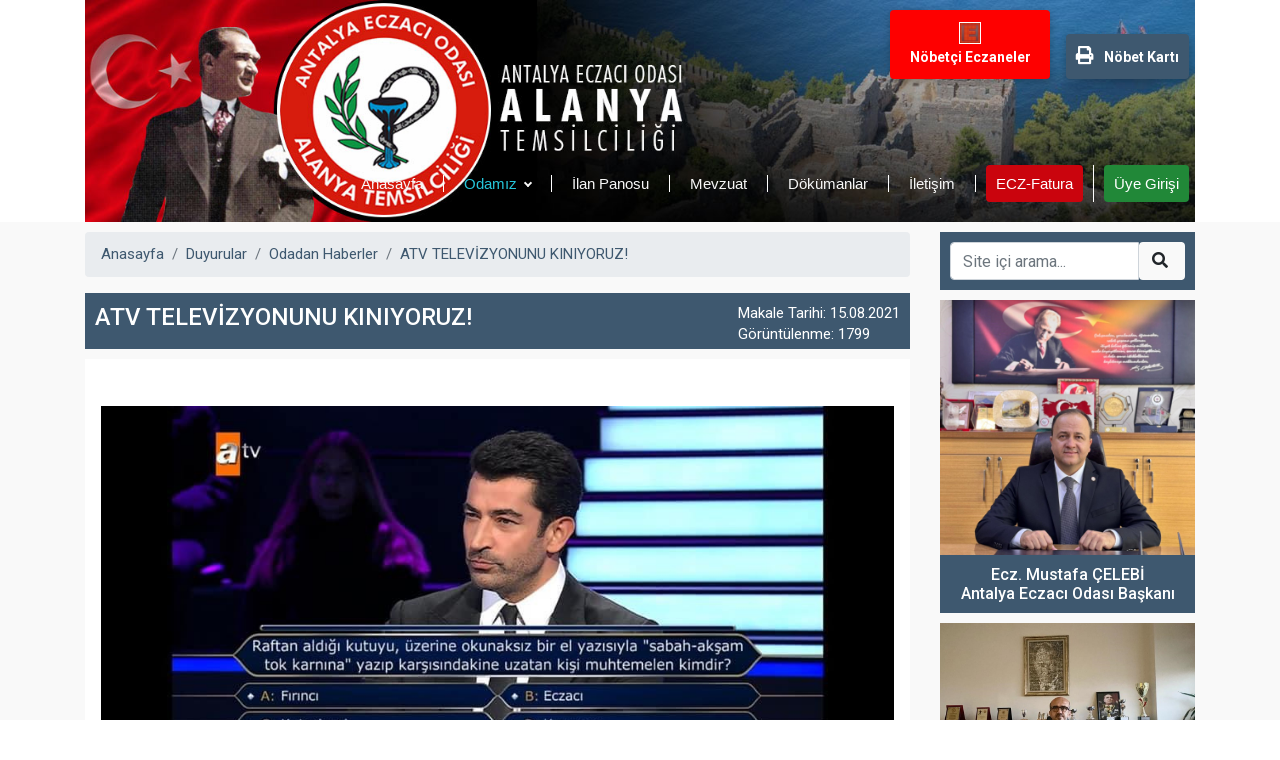

--- FILE ---
content_type: text/html; charset=utf-8
request_url: https://www.alanyaeo.org.tr/tr/m/odadan-haberler/atv-televizyonunu-kiniyoruz.html
body_size: 10488
content:

<!doctype html>
<html lang="tr" class="no-js">
<head>
    <meta charset="UTF-8">
    <meta name="viewport" content="width=device-width, initial-scale=1">
    

            <title>ATV TELEVİZYONUNU KINIYORUZ! |  Odadan Haberler |  Antalya Eczacı Odası Alanya Temsilciliği</title>

    <link rel="canonical" href="https://www.alanyaeo.org.tr/tr/m/odadan-haberler/atv-televizyonunu-kiniyoruz.html" />
    <meta property="og:url" content="https://www.alanyaeo.org.tr/tr/m/odadan-haberler/atv-televizyonunu-kiniyoruz.html" />
    <meta property="og:type" content="website" />
    <meta property="og:title" content="ATV TELEVİZYONUNU KINIYORUZ!" />
    <meta property="og:description" content="   

   
 
Pozitif ilim sahibi olan ve en kıymetli varlığa hizmet için ant içen kutsal bir mesleği hor görecek kadar acizliğe bürünmüş, bilgiye değil cehalete bel bağlamış yarışma programı yaratma kimliğinin arkasına saklanmış kişiliklere ..." />
    <meta property="og:image" content="https://www.antalyaeo.org.tr/Resim/MakaleKategori/8.png" />
    <meta property="og:image:width" content="541" />
    <meta property="og:image:height" content="541" />

    <meta name="google-site-verification" content="TEmxiRwvpBFOa_JBPS7-GWehExg80FIzCyO3vcJH4uU" />
    
    <meta http-equiv="Content-Security-Policy" content="upgrade-insecure-requests">


    <meta http-equiv="refresh" content="900">
    <link rel="stylesheet" href="https://www.alanyaeo.org.tr/Content/Tema/AlanyaEO/src/reset.css"> <!-- Reset CSS -->
    <link rel="stylesheet" href="https://www.alanyaeo.org.tr/Content/Tema/AlanyaEO/src/modules/bootstrap/dist/css/bootstrap.min.css"> <!-- Bootstrap CSS -->
    <link rel="stylesheet" href="https://www.alanyaeo.org.tr/Content/Tema/AlanyaEO/src/modules/fontawesome/css/all.min.css"> <!-- Font Awesome CSS -->
    <link rel="stylesheet" href="https://www.alanyaeo.org.tr/Content/Tema/AlanyaEO/src/style.css">
    <link rel="stylesheet" href="https://www.alanyaeo.org.tr/Content/Tema/AlanyaEO/src/custom.css?v=639046773692993114">
    <link rel="stylesheet" href="https://www.alanyaeo.org.tr/Content/Tema/AlanyaEO/src/navik.menu.css"> <!-- Navik navigation CSS -->
    <link rel="stylesheet" href="https://www.alanyaeo.org.tr/Content/Tema/AlanyaEO/src/fontawesome/css/all.css"> <!-- Navik navigation CSS -->
    <link rel="stylesheet" href="https://code.jquery.com/ui/1.11.4/themes/smoothness/jquery-ui.css"> <!-- Navik navigation CSS -->
    <!-- BEGIN GLOBAL MANDATORY STYLES -->
    <link rel="stylesheet" type="text/css" href="https://www.alanyaeo.org.tr/Content/Tema/AlanyaEO/assets/css/MegaNavbar.css" />
    <link rel="stylesheet" type="text/css" href="https://www.alanyaeo.org.tr/Content/Tema/AlanyaEO/assets/css/skins/navbar-inverse.css" title="inverse">
    <link rel="stylesheet" type="text/css" href="https://www.alanyaeo.org.tr/Content/Tema/AlanyaEO/assets/css/animation/animation.css" title="inverse">
    <link href="https://fonts.googleapis.com/css?family=Roboto:400,500,700,900&display=swap&subset=latin-ext" rel="stylesheet">
    <!-- Owl Stylesheets -->
    <link rel="stylesheet" href="https://www.alanyaeo.org.tr/Content/Tema/AlanyaEO/src/owl/dist/assets/owl.carousel.min.css">
    <link rel="stylesheet" href="https://www.alanyaeo.org.tr/Content/Tema/AlanyaEO/src/owl/dist/assets/owl.theme.default.min.css">
    <script src="https://www.alanyaeo.org.tr/Content/Tema/AlanyaEO/src/jquery-3.3.1.min.js"></script> <!-- jQuery -->
    
    <script src="https://cdnjs.cloudflare.com/ajax/libs/popper.js/1.12.9/umd/popper.min.js" integrity="sha384-ApNbgh9B+Y1QKtv3Rn7W3mgPxhU9K/ScQsAP7hUibX39j7fakFPskvXusvfa0b4Q" crossorigin="anonymous"></script>
    <script src="https://maxcdn.bootstrapcdn.com/bootstrap/4.0.0/js/bootstrap.min.js" integrity="sha384-JZR6Spejh4U02d8jOt6vLEHfe/JQGiRRSQQxSfFWpi1MquVdAyjUar5+76PVCmYl" crossorigin="anonymous"></script>
    <script src="https://code.jquery.com/ui/1.11.4/jquery-ui.js"></script>
    <link rel="stylesheet" href="https://code.jquery.com/ui/1.11.4/themes/smoothness/jquery-ui.css">
    <script src="https://www.alanyaeo.org.tr/Content/Tema/AlanyaEO/src/navik.menu.js"></script> <!-- Navik navigation jQuery -->
    <script src="https://www.alanyaeo.org.tr/Content/Tema/AlanyaEO/src/custom.js"></script> <!-- Custom jQuery -->
    <script src="https://www.alanyaeo.org.tr/Content/Tema/AlanyaEO/src/jquery.cookie.js"></script>
    <script src="https://www.alanyaeo.org.tr/Content/Tema/AlanyaEO/src/owl/dist/owl.carousel.js"></script>
    <link rel="apple-touch-icon" sizes="57x57" href="https://www.alanyaeo.org.tr/Content/Tema/AlanyaEO/favicon/apple-icon-57x57.png">
    <link rel="apple-touch-icon" sizes="60x60" href="https://www.alanyaeo.org.tr/Content/Tema/AlanyaEO/favicon/apple-icon-60x60.png">
    <link rel="apple-touch-icon" sizes="72x72" href="https://www.alanyaeo.org.tr/Content/Tema/AlanyaEO/favicon/apple-icon-72x72.png">
    <link rel="apple-touch-icon" sizes="76x76" href="https://www.alanyaeo.org.tr/Content/Tema/AlanyaEO/favicon/apple-icon-76x76.png">
    <link rel="apple-touch-icon" sizes="114x114" href="https://www.alanyaeo.org.tr/Content/Tema/AlanyaEO/favicon/apple-icon-114x114.png">
    <link rel="apple-touch-icon" sizes="120x120" href="https://www.alanyaeo.org.tr/Content/Tema/AlanyaEO/favicon/apple-icon-120x120.png">
    <link rel="apple-touch-icon" sizes="144x144" href="https://www.alanyaeo.org.tr/Content/Tema/AlanyaEO/favicon/apple-icon-144x144.png">
    <link rel="apple-touch-icon" sizes="152x152" href="https://www.alanyaeo.org.tr/Content/Tema/AlanyaEO/favicon/apple-icon-152x152.png">
    <link rel="apple-touch-icon" sizes="180x180" href="https://www.alanyaeo.org.tr/Content/Tema/AlanyaEO/favicon/apple-icon-180x180.png">
    <link rel="icon" type="image/png" sizes="192x192" href="https://www.alanyaeo.org.tr/Content/Tema/AlanyaEO/favicon/android-icon-192x192.png">
    <link rel="icon" type="image/png" sizes="32x32" href="https://www.alanyaeo.org.tr/Content/Tema/AlanyaEO/favicon/favicon-32x32.png">
    <link rel="icon" type="image/png" sizes="96x96" href="https://www.alanyaeo.org.tr/Content/Tema/AlanyaEO/favicon/favicon-96x96.png">
    <link rel="icon" type="image/png" sizes="16x16" href="https://www.alanyaeo.org.tr/Content/Tema/AlanyaEO/favicon/favicon-16x16.png">
    <link rel="manifest" href="https://www.alanyaeo.org.tr/Content/Tema/AlanyaEO/favicon/manifest.json">
    <meta name="msapplication-TileColor" content="#ffffff">
    <meta name="msapplication-TileImage" content="https://www.alanyaeo.org.tr/Content/Tema/AlanyaEO/favicon/ms-icon-144x144.png">
    <meta name="theme-color" content="#ffffff">
    <script src="https://cdn.jsdelivr.net/npm/sweetalert2@9"></script>
    <script>
        $(document).ready(function () {

            $(".owl-carousel").owlCarousel({
                items: 1,
                autoplayTimeout: 3000,
                autoplay: true,
                loop: true,
                animateOut: 'fadeOut',
                dots: false
            });

            $(".owl-carousel-2").owlCarousel({
                items: 1,
                autoplayTimeout: 3000,
                autoplay: true,
                loop: true,
                animateOut: 'fadeOut',
                dots: false
            });

            if ($("#mobilDrop").length) {
                document.getElementById("mobilDrop").onchange = function () {
                    if (this.selectedIndex !== 0) {
                        window.location.href = this.value;
                    }
                };
            }

            $('#bolgeId').on('change', function () {
                $.ajax({
                    type: 'post',
                    url: '/tr/eczane/getir',
                    data: { bolgeId: $(this).val() },
                    success: function (data) {
                        $("#eczaneId").empty();
                        $.each(data.data, function (index, item) {
                            console.log(index + "+" + item);
                            $("#eczaneId").append($('<option></option>').attr("value", item.EczaneID).text(item.EczaneAdi));
                        });
                    }
                });
            });

            $('#bolgeIdmobil').on('change', function () {
                $.ajax({
                    type: 'post',
                    url: '/tr/eczane/getir',
                    data: { bolgeId: $(this).val() },
                    success: function (data) {
                        $("#eczaneIdmobil").empty();
                        $.each(data.data, function (index, item) {
                            console.log(index + "+" + item);
                            $("#eczaneIdmobil").append($('<option></option>').attr("value", item.EczaneID).text(item.EczaneAdi));
                        });
                    }
                });
            });

            $("#kucukTarihmobil").datepicker();
            $("#buyukTarihmobil").datepicker();

            $('#sorgulamobil').on('click', function () {
                if ($("#kucukTarihmobil").val().length < 8) {
                    swal({ title: 'Eksik Bilgi!', text: 'İlk tarihi girmediniz', type: 'error', confirmButtonText: 'Kapat' });
                    return false;
                }
                if ($("#buyukTarihmobil").val().length < 8) {
                    swal({ title: 'Eksik Bilgi!', text: 'İkinci tarihi girmediniz', type: 'error', confirmButtonText: 'Kapat' });
                    return false;
                }
                if ($("#eczaneIdmobil").val() > 1) {
                    $("#sorgulamamobil").submit();

                }
                else {
                    swal({ title: 'Eksik Bilgi!', text: 'Eczane seçmediniz', type: 'error', confirmButtonText: 'Kapat' });
                    return false;
                }

            });

            $("#kucukTarih").datepicker();
            $("#buyukTarih").datepicker();

            $('#sorgula').on('click', function () {
                if ($("#kucukTarih").val().length < 8) {
                    Swal.fire({ title: 'Eksik Bilgi!', text: 'İlk tarihi girmediniz', type: 'error', confirmButtonText: 'Kapat' });
                    return false;
                }
                if ($("#buyukTarih").val().length < 8) {
                    Swal.fire({ title: 'Eksik Bilgi!', text: 'İkinci tarihi girmediniz', type: 'error', confirmButtonText: 'Kapat' });
                    return false;
                }
                if ($("#eczaneId").val() > 1) {
                    $("#sorgulama").submit();

                }
                else {
                    Swal.fire({ title: 'Eksik Bilgi!', text: 'Eczane seçmediniz', type: 'error', confirmButtonText: 'Kapat' });
                    return false;
                }

            });
            $.datepicker.regional['tr'] = {
                closeText: 'kapat',
                prevText: '<geri',
                nextText: 'ileri>',
                currentText: 'bugün',
                monthNames: ['Ocak', 'Şubat', 'Mart', 'Nisan', 'Mayıs', 'Haziran',
                    'Temmuz', 'Ağustos', 'Eylül', 'Ekim', 'Kasım', 'Aralık'],
                monthNamesShort: ['Oca', 'Şub', 'Mar', 'Nis', 'May', 'Haz',
                    'Tem', 'Ağu', 'Eyl', 'Eki', 'Kas', 'Ara'],
                dayNames: ['Pazar', 'Pazartesi', 'Salı', 'Çarşamba', 'Perşembe', 'Cuma', 'Cumartesi'],
                dayNamesShort: ['Pz', 'Pt', 'Sa', 'Ça', 'Pe', 'Cu', 'Ct'],
                dayNamesMin: ['Pz', 'Pt', 'Sa', 'Ça', 'Pe', 'Cu', 'Ct'],
                weekHeader: 'Hf',
                dateFormat: 'dd.mm.yy',
                firstDay: 1,
                isRTL: false,
                showMonthAfterYear: false,
                yearSuffix: ''
            };
            $.datepicker.setDefaults($.datepicker.regional['tr']);

            $(".takvimac").datepicker();
            $(".takvimac").change(function () {
                var secilentarih = $(this).val();
                var tarihdizi = secilentarih.split('.');
                var duzenlitarih = tarihdizi[2] + "-" + tarihdizi[1] + "-" + tarihdizi[0];
                window.location.href = "/tr/nobetci-eczaneler?tarih=" + duzenlitarih;
            });

        });



    </script>


    <style>
        :root {
            --arka-plan-rengi: #3e586f;
            --indigo: #6610f2;
        }
        .page-item.active .page-link {
            background-color: var(--arka-plan-rengi) !important;
            border-color: #ca040d !important;
        color:white !important;
        }
        .page-link {
    color: var(--arka-plan-rengi) !important;
}
        #acilis .modal-dialog {
            overflow-y: initial !important;
        }

        #acilis .modal-body {
            height: 75vh;
            overflow-y: auto;
        }
        i.fas.fa-home {
        color:var(--arka-plan-rengi);
            font-size: 24px;
            padding: 10px;
        }
        .burger-menu {
            top: 20px !important;
        }
        div .button a {
            width: 100% !important;
        }
        @media (max-width: 767px)
        {
            .hero-banner-inside .button {
                margin: 0px;
            }
            div.button.btn-color-1 a {
                width: 50% !important;
            }
            nav#main_navbar {
                width: 49% !important;
            }
           div .navbar.navbar-inverse .navbar-nav .dropdown-menu li > a {
                padding: 4px !important;
            }
        }

        .button.btn-color-1 img {
            height: 22px;
            border: 1px solid #fff;
        }
         .button.btn-color-1 span {
           display:inline-block;
           margin-top:3px;
        }
        .button a {
            padding: 12px 10px !important;
        }
        .modal {
            z-index: 999999 !important;
        }
    </style>
</head>
<body>
    <!-- Content -->
    <div class="content">
        <div class="container">
            <div class="row">
                <div class="col-md-12">
                    <div class="navik-header header-shadow center-menu-2 header-transparent">
                        <!-- Navik header -->
                        <div class="navik-header-container">
                            <div class="logo d-block d-xl-none d-lg-none" data-mobile-logo="/Resim/Upload/mobil-logo.png" data-sticky-logo="/Resim/Upload/mobil-logo.png">
                                <a href="https://www.alanyaeo.org.tr/tr">
                                    <i class="fas fa-home"></i>
                                    
                                </a>
                            </div>
                            <!-- Burger menu -->
                            <div class="burger-menu">
                                <div class="line-menu line-half first-line"></div>
                                <div class="line-menu"></div>
                                <div class="line-menu line-half last-line"></div>
                            </div>
                            <!--Navigation menu-->
                            <nav class="navik-menu menu-caret submenu-top-border submenu-scale">
                                <ul>
                                    <li><a href="https://www.alanyaeo.org.tr/tr">Anasayfa</a></li>
                                    <li class="current-menu">
                                        <a href="#">Odamız</a>
                                        <ul>
                                                <li><a href="https://www.alanyaeo.org.tr/tr/m/odamiz/yonetim.html">Yönetim</a></li>
                                                <li><a href="https://www.alanyaeo.org.tr/tr/m/odamiz/alanya-temsilcisi.html">Alanya Temsilcisi</a></li>
                                            <li><a target="_blank" href="https://www.antalyaeo.org.tr/tr/m/odamiz/denetleme-kurulu.html">Denetleme Kurulu<span></span></a></li>
                                            <li><a target="_blank" href="https://www.antalyaeo.org.tr/tr/m/odamiz/haysiyet-divani.html">Haysiyet Divanı<span></span></a></li>
                                            <li><a target="_blank" href="https://www.antalyaeo.org.tr/tr/m/odamiz/buyuk-kongre-delegeleri.html">Büyük Kongre Delegeleri<span></span></a></li>
                                        </ul>
                                    </li>
                                    <li><a href="/tr/ilanlar">İlan Panosu</a></li>
                                        <li><a href="https://www.alanyaeo.org.tr/tr/mevzuat.html">Mevzuat</a></li>
                                        <li><a href="https://www.alanyaeo.org.tr/tr/dokumanlar.html">Dökümanlar</a></li>
                                        <li><a href="https://www.alanyaeo.org.tr/tr/iletisim.html">İletişim</a></li>
                                    <li><a target="_blank" style="padding:10px;margin-right:10px;margin-left:10px;background-color: #ca040d;border-color: #1e7e34;border-radius: 4px;color:white;" href="https://portal.eczfatura.com/">ECZ-Fatura</a></li>
                                    <li><a target="_blank" style="padding:10px;margin-right:10px;margin-left:10px;background-color: #218838;border-color: #1e7e34;border-radius: 4px;color:white;" href="https://www.antalyaeo.org.tr/tr/kullanici/giris">Üye Girişi</a></li>
                                </ul>
                            </nav>
                        </div>
                    </div>
                    <div class="slider">
                            <style type="text/css">
                    .slayt10{
                        background-image:url(/Resim/Slayt/);
                    }
                    @media (min-width:481px) {
                    .slayt10{
                        background-image:url(/Resim/Slayt/);
                    }
                    }

                    @media (min-width:769px) {
                    .slayt10{
                        background-image:url(/Resim/Slayt/);
                    }
                    }

                    @media (min-width:1400px) {
                        .slayt10{
                            background-image:url(/Resim/Slayt/slayt1637179703922088212.jpg);
                        }
                    }
                            </style>
                            <style type="text/css">
                    .slayt11{
                        background-image:url(/Resim/Slayt/);
                    }
                    @media (min-width:481px) {
                    .slayt11{
                        background-image:url(/Resim/Slayt/);
                    }
                    }

                    @media (min-width:769px) {
                    .slayt11{
                        background-image:url(/Resim/Slayt/);
                    }
                    }

                    @media (min-width:1400px) {
                        .slayt11{
                            background-image:url(/Resim/Slayt/slayt1637179703966729480.jpg);
                        }
                    }
                            </style>
                            <style type="text/css">
                    .slayt12{
                        background-image:url(/Resim/Slayt/);
                    }
                    @media (min-width:481px) {
                    .slayt12{
                        background-image:url(/Resim/Slayt/);
                    }
                    }

                    @media (min-width:769px) {
                    .slayt12{
                        background-image:url(/Resim/Slayt/);
                    }
                    }

                    @media (min-width:1400px) {
                        .slayt12{
                            background-image:url(/Resim/Slayt/slayt1637179704005927006.jpg);
                        }
                    }
                            </style>
                            <style type="text/css">
                    .slayt13{
                        background-image:url(/Resim/Slayt/);
                    }
                    @media (min-width:481px) {
                    .slayt13{
                        background-image:url(/Resim/Slayt/);
                    }
                    }

                    @media (min-width:769px) {
                    .slayt13{
                        background-image:url(/Resim/Slayt/);
                    }
                    }

                    @media (min-width:1400px) {
                        .slayt13{
                            background-image:url(/Resim/Slayt/slayt1637183253962107017.jpg);
                        }
                    }
                            </style>
                            <style type="text/css">
                    .slayt14{
                        background-image:url(/Resim/Slayt/);
                    }
                    @media (min-width:481px) {
                    .slayt14{
                        background-image:url(/Resim/Slayt/);
                    }
                    }

                    @media (min-width:769px) {
                    .slayt14{
                        background-image:url(/Resim/Slayt/);
                    }
                    }

                    @media (min-width:1400px) {
                        .slayt14{
                            background-image:url(/Resim/Slayt/slayt1637183254180705696.jpg);
                        }
                    }
                            </style>
                        <div class="owl-carousel">
                                <div class="item slayt101">
                                    <img src="/Resim/Slayt/slayt1637179703922088212.jpg" />
                                </div>
                                <div class="item slayt111">
                                    <img src="/Resim/Slayt/slayt1637179703966729480.jpg" />
                                </div>
                                <div class="item slayt121">
                                    <img src="/Resim/Slayt/slayt1637179704005927006.jpg" />
                                </div>
                                <div class="item slayt131">
                                    <img src="/Resim/Slayt/slayt1637183253962107017.jpg" />
                                </div>
                                <div class="item slayt141">
                                    <img src="/Resim/Slayt/slayt1637183254180705696.jpg" />
                                </div>
                        </div>
                    </div>
                </div>
            </div>
        </div>
        <!-- Hero banner -->
        <div class="hero-banner hero-banner-bg-4 banner-offset-top">
            <div class="container">
                <div class="hero-banner-inside">
                    <div class="button btn-color-1">
                        <a href="/tr/nobetci-eczaneler"><img src="/Resim/Upload/pano.gif" /> <span>Nöbetçi Eczaneler</span></a>
                    </div>
                    <div class="button btn-color-2">

                        <nav class="navbar navbar-inverse" id="main_navbar" role="navigation">
                            <div id="MegaNavbarID">
                                <a target="_blank" href="/tr/nobetyazdir?tarih=2026-01-22&bolgeIdleri=22,3,23,2,16,25"><i class="fas fa-print" style="margin-right:10px;font-size: 18px;"></i>Nöbet Kartı</a>
                            </div>
                        </nav>
                    </div>
                </div>
            </div>
        </div>

    </div>

    
<style type="text/css">
    @media print {
        body * {
            visibility: hidden;
        }

        #section-to-print, #section-to-print * {
            visibility: visible;
        }

        #section-to-print {
            position: absolute;
            left: 0;
            top: 0;
            right:0;
            bottom:0;
            width:100% !important;
        }
    }
</style>
<div class="content eo-content">
    <div class="container eo-body">
        <div class="row">
            <div class="col-md-9">
                <nav aria-label="breadcrumb">
                    <ol class="breadcrumb">
                        <li class="breadcrumb-item"> <a href="/tr">Anasayfa</a></li>
                            <li class="breadcrumb-item"><a href="https://www.alanyaeo.org.tr/tr/m/duyurular">Duyurular</a></li>
                        <li class="breadcrumb-item"><a href="https://www.alanyaeo.org.tr/tr/m/odadan-haberler">Odadan Haberler</a></li>
                        <li class="breadcrumb-item active" aria-current="page"><a href="#">ATV TELEVİZYONUNU KINIYORUZ!</a></li>
                    </ol>
                </nav>
                <div class="baslik">
                    <div style="float:right;">
                        Makale Tarihi: 15.08.2021 <br />
                        Görüntülenme: 1799
                    </div>
                    <h2>ATV TELEVİZYONUNU KINIYORUZ!</h2>
                </div>
                <div class="haber">
                    <div class="p-3">

                            <div id="section-to-print">
                                <p> </p>

<p style="box-sizing: border-box; margin: 0px 0px 1.42857em; padding: 0px; border: 0px; font-variant-numeric: inherit; font-variant-east-asian: inherit; font-stretch: inherit; font-size: 15px; line-height: inherit; font-family: Roboto, sans-serif; vertical-align: baseline; color: rgb(33, 33, 33); text-align: justify;"><img alt="" src="https://www.antalyaeo.org.tr/Resim/Upload/e87539a0-76eb-497f-a3c0-eac94a0b57c3.jpeg" style="box-sizing: border-box; margin: 0px; padding: 0px; border: 0px none; font: inherit; vertical-align: top; max-width: 100%; height: auto; width: 988px;" /><br style="box-sizing: border-box;" />
<br style="box-sizing: border-box;" />
Pozitif ilim sahibi olan ve en kıymetli varlığa hizmet için ant içen kutsal bir mesleği hor görecek kadar acizliğe bürünmüş, bilgiye değil cehalete bel bağlamış yarışma programı yaratma kimliğinin arkasına saklanmış kişiliklere yazıklar olsun diyoruz.</p>

<p style="box-sizing: border-box; margin: 0px 0px 1.42857em; padding: 0px; border: 0px; font-variant-numeric: inherit; font-variant-east-asian: inherit; font-stretch: inherit; font-size: 15px; line-height: inherit; font-family: Roboto, sans-serif; vertical-align: baseline; color: rgb(33, 33, 33); text-align: justify;">Pandemi sürecinde bile halk sağlığını her ne şartta olursa olsun kendi canından bile üstün tutan kıymetli eczacı meslektaşlarımdan özür dilenmesini bu rezilliğe imza atanlara buradan söylüyoruz.</p>

<p style="box-sizing: border-box; margin: 0px 0px 1.42857em; padding: 0px; border: 0px; font-variant-numeric: inherit; font-variant-east-asian: inherit; font-stretch: inherit; font-size: 15px; line-height: inherit; font-family: Roboto, sans-serif; vertical-align: baseline; color: rgb(33, 33, 33); text-align: justify;">Eczacınız sizin en yakın sağlık danışmanınızdır. Size emek veren ele hakareti değil teşekkürü borç bilmelisiniz.</p>

<p style="box-sizing: border-box; margin: 0px 0px 1.42857em; padding: 0px; border: 0px; font-variant-numeric: inherit; font-variant-east-asian: inherit; font-stretch: inherit; font-size: 15px; line-height: inherit; font-family: Roboto, sans-serif; vertical-align: baseline; color: rgb(33, 33, 33); text-align: justify;">Ecz. Mehmet Ertekin<br style="box-sizing: border-box;" />
Antalya Eczacı Odası<br style="box-sizing: border-box;" />
Yönetim Kurulu Başkanı</p>
                            </div>


                        <div class="row makalebar" style="margin-bottom:20px;">
                            <div class="col-sm-6">
                                <div class="row">
                                    <div class="col-sm-4 col-md-4 col-xs-6">
                                        <!-- Load Facebook SDK for JavaScript -->
                                        <div id="fb-root"></div>
                                        <script>
                                            (function (d, s, id) {
                                                var js, fjs = d.getElementsByTagName(s)[0];
                                                if (d.getElementById(id)) return;
                                                js = d.createElement(s); js.id = id;
                                                js.src = "https://connect.facebook.net/en_US/sdk.js#xfbml=1&version=v3.0";
                                                fjs.parentNode.insertBefore(js, fjs);
                                            }(document, 'script', 'facebook-jssdk'));</script>
                                        <div class="fb-share-button"
                                             data-href="https://www.alanyaeo.org.tr/tr/m/odadan-haberler/atv-televizyonunu-kiniyoruz.html"
                                             data-layout="button_count">
                                        </div>

                                        
                                    </div>
                                    <div class="col-sm-4 col-md-4 col-xs-6">
                                        <a style="margin:5px;" href="https://twitter.com/share" class="twitter-share-button" {count} data-via="antecz">Tweet</a>
                                        <script>!function (d, s, id) { var js, fjs = d.getElementsByTagName(s)[0], p = /^http:/.test(d.location) ? 'http' : 'https'; if (!d.getElementById(id)) { js = d.createElement(s); js.id = id; js.src = p + '://platform.twitter.com/widgets.js'; fjs.parentNode.insertBefore(js, fjs); } }(document, 'script', 'twitter-wjs');</script>
                                    </div>
                                </div>
                            </div>
                            <div class="col-sm-6 text-right hidden-xs">
                                <div class="printme">
                                    <a class="hidden-md hidden-sm" style="cursor: pointer; margin-right: 15px;" onclick="window.print();">Yazdır <i class="fa fa-print"></i></a>  
                                </div>
                            </div>
                        </div>

                    </div>
                </div>
            </div>
            <div class="col-md-3">
                

<div class="row">
    <div class="col-md-12">
        <form class="baskan-bg-color navbar-form-expanded navbar-form navbar-right visible-lg-block visible-md-block visible-xs-block" role="search" action="/tr/arama" style="margin-bottom:10px;padding:10px;">
            <div class="input-group">
                <input class="form-control" data-width="150px" data-width-expanded="170px" placeholder="Site içi arama..." name="q">
                <span class="input-group-btn"><button class="btn btn-default" type="submit" style="background-color: #f9f9f9;"><i class="fa fa-search"></i>&nbsp;</button></span>
            </div>
        </form>
    </div>
</div>
<div class="row">
    <div class="col-md-12">
        <div class="baskanin-mesaji baskan-bg-color">
            <a href="https://www.antalyaeo.org.tr/tr/m/baskandan">
 <div class="logo"><img src="https://www.antalyaeo.org.tr/Resim/Upload/mustafa-celebi-kare.jpeg" style="width:100%;"> </div>
 <h2 class="text-center" style="color: white;font-size: 16px;padding: 10px;">Ecz. Mustafa ÇELEBİ<br>Antalya Eczacı Odası Başkanı</h2>
 </a>
        </div>
    </div>
</div>
<div class="row">
    <div class="col-md-12">
        <div class="baskanin-mesaji baskan-bg-color">
            <div class="item">
                <a href="/tr/m/baskandan">
                    <div class="logo"><img src="/Resim/Upload/turkerbabalik1.jpeg" /> </div>
                    <h2 class="text-center">Ecz. Türker Babalık</h2>
                    <h3 class="text-center" style="color:white;font-size:12px;">Antalya Eczacı Odası Alanya Temsilcisi</h3>
                </a>
            </div>

            

        </div>
    </div>
</div>
 <div class="row">
 <div class="col-md-12">
 <div class="baskan-bg-color">
 <a href="http://www.eczaciakademisi.com/tr" target="_blank">
<img src="/Resim/Upload/akademitakvimi.jpg">
</a>
<div class="row">
    <div class="col-md-12">
        <div class="baslik baskan-bg-color">
            <h2>Bağlantılar</h2>
        </div>
    </div>
</div>
<div class="row">
    <div class="col-md-12">
            <div class="baglanti balanti-bg-color">
                <div class="baglanti-aciklama">
                    <a rel="nofollow" target="_blank" href="/tr/m/eczaci-rehberi/eczaci-rehberi.html"><img src="/Resim/Upload/eczzi.jpg" title="Eczacı Rehberi" /></a>
                    
                    <a rel="nofollow" target="_blank" href="/tr/m/eczaci-rehberi/eczaci-rehberi.html">Eczacı Rehberi</a>
                </div>
            </div>
            <div class="baglanti balanti-bg-color">
                <div class="baglanti-aciklama">
                    <a rel="nofollow" target="_blank" href="https://medeczane.sgk.gov.tr/eczane/login.jsp"><img src="/Resim/Upload/sgk-logo.jpeg" title="Medula ECZANE" /></a>
                    
                    <a rel="nofollow" target="_blank" href="https://medeczane.sgk.gov.tr/eczane/login.jsp">Medula ECZANE</a>
                </div>
            </div>
            <div class="baglanti balanti-bg-color">
                <div class="baglanti-aciklama">
                    <a rel="nofollow" target="_blank" href="https://www.antalyaeo.org.tr/tr/m/sgk-ve-kurumlar/cezaevi-cetas-faturalandirma-islemleri.html"><img src="/Resim/Upload/cte.png" title="CEZAEVİ (CETAS) Faturalandırma İşlemleri" /></a>
                    
                    <a rel="nofollow" target="_blank" href="https://www.antalyaeo.org.tr/tr/m/sgk-ve-kurumlar/cezaevi-cetas-faturalandirma-islemleri.html">CEZAEVİ (CETAS) Faturalandırma İşlemleri</a>
                </div>
            </div>
            <div class="baglanti balanti-bg-color">
                <div class="baglanti-aciklama">
                    <a rel="nofollow" target="_blank" href="https://www.alanyaeo.org.tr/tr/m/odadan-haberler/faturalandirma-islemleri.html"><img src="/Resim/Upload/sgk-fatura-icon1.png" title="SGK Fatura İşlemleri" /></a>
                    
                    <a rel="nofollow" target="_blank" href="https://www.alanyaeo.org.tr/tr/m/odadan-haberler/faturalandirma-islemleri.html">SGK Fatura İşlemleri</a>
                </div>
            </div>
            <div class="baglanti balanti-bg-color">
                <div class="baglanti-aciklama">
                    <a rel="nofollow" target="_blank" href="https://www.antalyaeo.org.tr/tr/m/ant-eo-kamu-iktisadi-isletmesi/antalya-eczaci-odasi-kamu-iktisadi-isletmesi.html"><img src="/Resim/Upload/iktisadi-isletme.jpg" title="ANT.EO Kamu iktisadi İşletmesi" /></a>
                    
                    <a rel="nofollow" target="_blank" href="https://www.antalyaeo.org.tr/tr/m/ant-eo-kamu-iktisadi-isletmesi/antalya-eczaci-odasi-kamu-iktisadi-isletmesi.html">ANT.EO Kamu iktisadi İşletmesi</a>
                </div>
            </div>
            <div class="baglanti balanti-bg-color">
                <div class="baglanti-aciklama">
                    <a rel="nofollow" target="_blank" href="https://www.antalyaeo.org.tr/tr/m/tibbi-malzeme/tibbi-malzeme-bilgilendirme.html"><img src="/Resim/Upload/medikal.png" title="Tıbbi Malzeme Bilgilendirme" /></a>
                    
                    <a rel="nofollow" target="_blank" href="https://www.antalyaeo.org.tr/tr/m/tibbi-malzeme/tibbi-malzeme-bilgilendirme.html">Tıbbi Malzeme Bilgilendirme</a>
                </div>
            </div>
            <div class="baglanti balanti-bg-color">
                <div class="baglanti-aciklama">
                    <a rel="nofollow" target="_blank" href="/tr/m/renkli-receteler/renkli-recete-giris.html"><img src="/Resim/Upload/renklirecete.jpg" title="Re&#231;etem Sistemi" /></a>
                    
                    <a rel="nofollow" target="_blank" href="/tr/m/renkli-receteler/renkli-recete-giris.html">Re&#231;etem Sistemi</a>
                </div>
            </div>
            <div class="baglanti balanti-bg-color">
                <div class="baglanti-aciklama">
                    <a rel="nofollow" target="_blank" href="http://www.eczaciakademisi.com/tr"><img src="/Resim/Upload/akademi-logo.jpeg" title="Antalya Eczacı Odası Akademisi" /></a>
                    
                    <a rel="nofollow" target="_blank" href="http://www.eczaciakademisi.com/tr">Antalya Eczacı Odası Akademisi</a>
                </div>
            </div>
            <div class="baglanti balanti-bg-color">
                <div class="baglanti-aciklama">
                    <a rel="nofollow" target="_blank" href="https://www.alanyaeo.org.tr/tr/m/sut-komisyonu-calismalari"><img src="/Resim/Upload/sut.jpg" title="SUT Komisyonu &#199;alışmaları" /></a>
                    
                    <a rel="nofollow" target="_blank" href="https://www.alanyaeo.org.tr/tr/m/sut-komisyonu-calismalari">SUT Komisyonu &#199;alışmaları</a>
                </div>
            </div>
            <div class="baglanti balanti-bg-color">
                <div class="baglanti-aciklama">
                    <a rel="nofollow" target="_blank" href="http://www.farmainbox.com/"><img src="/Resim/Upload/farmainbox2.jpg" title="FarmaInbox" /></a>
                    
                    <a rel="nofollow" target="_blank" href="http://www.farmainbox.com/">FarmaInbox</a>
                </div>
            </div>
            <div class="baglanti balanti-bg-color">
                <div class="baglanti-aciklama">
                    <a rel="nofollow" target="_blank" href="https://itsportal.saglik.gov.tr/"><img src="/Resim/Upload/its.jpg" title="İla&#231; Takip Sistemi" /></a>
                    
                    <a rel="nofollow" target="_blank" href="https://itsportal.saglik.gov.tr/">İla&#231; Takip Sistemi</a>
                </div>
            </div>
            <div class="baglanti balanti-bg-color">
                <div class="baglanti-aciklama">
                    <a rel="nofollow" target="_blank" href="http://smart.tebeczane.net/v2/index.html"><img src="/Resim/Upload/rehbereczanem.png" title="Rehber Eczanem" /></a>
                    
                    <a rel="nofollow" target="_blank" href="http://smart.tebeczane.net/v2/index.html">Rehber Eczanem</a>
                </div>
            </div>
            <div class="baglanti balanti-bg-color">
                <div class="baglanti-aciklama">
                    <a rel="nofollow" target="_blank" href="https://www.alanyaeo.org.tr/tr/m/uygulamalar/alkol-cevirme-tablosu.html"><img src="/Resim/Upload/alc.jpg" title="Alkol &#199;evirme Tablosu" /></a>
                    
                    <a rel="nofollow" target="_blank" href="https://www.alanyaeo.org.tr/tr/m/uygulamalar/alkol-cevirme-tablosu.html">Alkol &#199;evirme Tablosu</a>
                </div>
            </div>
            <div class="baglanti balanti-bg-color">
                <div class="baglanti-aciklama">
                    <a rel="nofollow" target="_blank" href="https://tebapp.tebeczane.net/majistral"><img src="/Resim/Upload/majistral.jpg" title="TEB Majistral" /></a>
                    
                    <a rel="nofollow" target="_blank" href="https://tebapp.tebeczane.net/majistral">TEB Majistral</a>
                </div>
            </div>
            <div class="baglanti balanti-bg-color">
                <div class="baglanti-aciklama">
                    <a rel="nofollow" target="_blank" href="https://www.teb.org.tr/content/1/Yurt-D%c4%b1%c5%9f%c4%b1ndan-%c4%b0la%c3%a7-Temini"><img src="/Resim/Upload/ithalilac.jpg" title="Yurt Dışından İla&#231; Temini" /></a>
                    
                    <a rel="nofollow" target="_blank" href="https://www.teb.org.tr/content/1/Yurt-D%c4%b1%c5%9f%c4%b1ndan-%c4%b0la%c3%a7-Temini">Yurt Dışından İla&#231; Temini</a>
                </div>
            </div>
            <div class="baglanti balanti-bg-color">
                <div class="baglanti-aciklama">
                    <a rel="nofollow" target="_blank" href="https://www.teb.org.tr/content/2/Yard%C4%B1mla%C5%9Fma-Sand%C4%B1%C4%9F%C4%B1"><img src="/Resim/Upload/sandik.png" title="Yardımlaşma Sandığı" /></a>
                    
                    <a rel="nofollow" target="_blank" href="https://www.teb.org.tr/content/2/Yard%C4%B1mla%C5%9Fma-Sand%C4%B1%C4%9F%C4%B1">Yardımlaşma Sandığı</a>
                </div>
            </div>
            <div class="baglanti balanti-bg-color">
                <div class="baglanti-aciklama">
                    <a rel="nofollow" target="_blank" href="https://www.tebeczacikart.com/"><img src="/Resim/Upload/tebilac.jpg" title="TEB Eczacı Kart" /></a>
                    
                    <a rel="nofollow" target="_blank" href="https://www.tebeczacikart.com/">TEB Eczacı Kart</a>
                </div>
            </div>
            <div class="baglanti balanti-bg-color">
                <div class="baglanti-aciklama">
                    <a rel="nofollow" target="_blank" href="/tr/m/dozaj-dergisi/dozaj-yayinlari.html"><img src="/Resim/Upload/riderdef.jpg" title="Dozaj Yayınları" /></a>
                    
                    <a rel="nofollow" target="_blank" href="/tr/m/dozaj-dergisi/dozaj-yayinlari.html">Dozaj Yayınları</a>
                </div>
            </div>
            <div class="baglanti balanti-bg-color">
                <div class="baglanti-aciklama">
                    <a rel="nofollow" target="_blank" href="https://agriadsm.saglik.gov.tr/TR,309352/akilci-ilac-kullanimi.html"><img src="/Resim/Upload/fotogaleri00c53e.png" title="Akılcı İla&#231; Kullanımı" /></a>
                    
                    <a rel="nofollow" target="_blank" href="https://agriadsm.saglik.gov.tr/TR,309352/akilci-ilac-kullanimi.html">Akılcı İla&#231; Kullanımı</a>
                </div>
            </div>
            <div class="baglanti balanti-bg-color">
                <div class="baglanti-aciklama">
                    <a rel="nofollow" target="_blank" href="http://tebapp.tebeczane.net/piyasada-bulunmayan-ilaclar"><img src="/Resim/Upload/ithalilac.jpg" title="Piyasada Bulunmayan İla&#231;lar" /></a>
                    
                    <a rel="nofollow" target="_blank" href="http://tebapp.tebeczane.net/piyasada-bulunmayan-ilaclar">Piyasada Bulunmayan İla&#231;lar</a>
                </div>
            </div>
            <div class="baglanti balanti-bg-color">
                <div class="baglanti-aciklama">
                    <a rel="nofollow" target="_blank" href="https://hsgm.saglik.gov.tr/tr/ketem"><img src="/Resim/Upload/ketem.jpg" title="KETEM" /></a>
                    
                    <a rel="nofollow" target="_blank" href="https://hsgm.saglik.gov.tr/tr/ketem">KETEM</a>
                </div>
            </div>
            <div class="baglanti balanti-bg-color">
                <div class="baglanti-aciklama">
                    <a rel="nofollow" target="_blank" href="http://www.lsvdukkan.com/"><img src="/Resim/Upload/lsv.jpg" title="L&#214;SEV D&#252;kkan" /></a>
                    
                    <a rel="nofollow" target="_blank" href="http://www.lsvdukkan.com/">L&#214;SEV D&#252;kkan</a>
                </div>
            </div>
            <div class="baglanti balanti-bg-color">
                <div class="baglanti-aciklama">
                    <a rel="nofollow" target="_blank" href="https://www.antalyaeo.org.tr/tr/eczanesorgula"><img src="/Resim/Upload/eczanelogo1.png" title="Eczacı Adı Sorgulama" /></a>
                    
                    <a rel="nofollow" target="_blank" href="https://www.antalyaeo.org.tr/tr/eczanesorgula">Eczacı Adı Sorgulama</a>
                </div>
            </div>
    </div>
</div>
<!--<div class="row balanti-bg-color">
    <div class="col-md-12">
        <script async src="https://pagead2.googlesyndication.com/pagead/js/adsbygoogle.js"></script>-->
        <!-- test -->
        <!--<ins class="adsbygoogle"
             style="display:block"
             data-ad-client="ca-pub-5671292649132247"
             data-ad-slot="7076277490"
             data-ad-format="auto"
             data-full-width-responsive="true"></ins>
        <script>
            (adsbygoogle = window.adsbygoogle || []).push({});
        </script>
    </div>
</div>-->
            </div>
        </div>
    </div>
</div>


    <div class="content iconlar">
        <div class="container">
            <div class="row icon-satir">
                    <div class="mb-3 col-6 col-xl-2 col-md-3">
                        <div class="icon-bg">
                            <div class="icon"><img src="/Resim/Upload/turk-eczacilari-birligi.png" /></div>
                            <h4><a rel="nofollow" target="_blank" href="http://www.teb.org.tr/">T&#252;rk Eczacıları Birliği</a></h4>
                        </div>
                    </div>
                    <div class="mb-3 col-6 col-xl-2 col-md-3">
                        <div class="icon-bg">
                            <div class="icon"><img src="/Resim/Upload/eczaci-odalari.png" /></div>
                            <h4><a rel="nofollow" target="_blank" href="/tr/m/baglantilar/bolge-eczaci-odalari-listesi.html">Eczacı Odaları</a></h4>
                        </div>
                    </div>
                    <div class="mb-3 col-6 col-xl-2 col-md-3">
                        <div class="icon-bg">
                            <div class="icon"><img src="/Resim/Upload/ecza-depolari.png" /></div>
                            <h4><a rel="nofollow" target="_blank" href="https://www.alanyaeo.org.tr/tr/m/baglantilar/ecza-depolari.html">Ecza Depoları</a></h4>
                        </div>
                    </div>
                    <div class="mb-3 col-6 col-xl-2 col-md-3">
                        <div class="icon-bg">
                            <div class="icon"><img src="/Resim/Upload/antalya-il-saglik-mudurlugu.png" /></div>
                            <h4><a rel="nofollow" target="_blank" href="http://www.antalyasm.gov.tr/">Antalya İl Sağlık M&#252;d&#252;rl&#252;ğ&#252;</a></h4>
                        </div>
                    </div>
                    <div class="mb-3 col-6 col-xl-2 col-md-3">
                        <div class="icon-bg">
                            <div class="icon"><img src="/Resim/Upload/aile-hekimi-sorgulama.png" /></div>
                            <h4><a rel="nofollow" target="_blank" href="http://sbu.saglik.gov.tr/sbahbs/">Aile Hekimi Sorgulama</a></h4>
                        </div>
                    </div>
                    <div class="mb-3 col-6 col-xl-2 col-md-3">
                        <div class="icon-bg">
                            <div class="icon"><img src="/Resim/Upload/sgk-ve-kurumlar.png" /></div>
                            <h4><a rel="nofollow" target="_blank" href="/tr/m/baglantilar/sgk-ve-kurumlar.html">SGK ve Kurumlar</a></h4>
                        </div>
                    </div>
                    <div class="mb-3 col-6 col-xl-2 col-md-3">
                        <div class="icon-bg">
                            <div class="icon"><img src="/Resim/Upload/tsk-recete-giris.png" /></div>
                            <h4><a rel="nofollow" target="_blank" href="https://saglik.tbmm.gov.tr/">TBMM Re&#231;ete Giriş</a></h4>
                        </div>
                    </div>
                    <div class="mb-3 col-6 col-xl-2 col-md-3">
                        <div class="icon-bg">
                            <div class="icon"><img src="/Resim/Upload/t.png" /></div>
                            <h4><a rel="nofollow" target="_blank" href="https://tckimlik.nvi.gov.tr/">T.C. Kimlik No Sorgulama</a></h4>
                        </div>
                    </div>
                    <div class="mb-3 col-6 col-xl-2 col-md-3">
                        <div class="icon-bg">
                            <div class="icon"><img src="/Resim/Upload/ssk-e-borcu-yoktur.png" /></div>
                            <h4><a rel="nofollow" target="_blank" href="https://uyg.sgk.gov.tr/EBorcuYoktur5510/amp/loginldap">SSK E-Borcu Yoktur</a></h4>
                        </div>
                    </div>
                    <div class="mb-3 col-6 col-xl-2 col-md-3">
                        <div class="icon-bg">
                            <div class="icon"><img src="/Resim/Upload/sgk-bilgi-edinme.png" /></div>
                            <h4><a rel="nofollow" target="_blank" href="http://www.sgk.gov.tr/wps/portal/sgk/tr/ana-sayfa/footerlink/bilgi_edinme">SGK Bilgi Edinme</a></h4>
                        </div>
                    </div>
                    <div class="mb-3 col-6 col-xl-2 col-md-3">
                        <div class="icon-bg">
                            <div class="icon"><img src="/Resim/Upload/risk-analiz-formu.png" /></div>
                            <h4><a rel="nofollow" target="_blank" href="/Resim/Upload/riskd2.pdf">Risk Analiz Formu</a></h4>
                        </div>
                    </div>
                    <div class="mb-3 col-6 col-xl-2 col-md-3">
                        <div class="icon-bg">
                            <div class="icon"><img src="/Resim/Upload/sgk-denetimleri.png" /></div>
                            <h4><a rel="nofollow" target="_blank" href="/tr/m/sgk-denetimleri/guncellendi-sgk-denetimlerinde-dikkat-edilecek-hususlar.html">SGK Denetimleri</a></h4>
                        </div>
                    </div>

            </div>
        </div>
    </div>
    <div class="content eo-footer">
        <div class="container">
            <div class="row">
                <div class="col-md-6">
                    <h5>Görüş ve Öneriler</h5>
                    <h2>Bize Ulaşın</h2>
                    <p>Odamız ile ilgili her türlü görüş ve önerileriniz için lütfen iletişime geçin.</p>
                    <div class="oe-footer-icon">
                        <ul>
                            <li>
                                <div class="eo-icon"><i class="fas fa-phone"></i></div>
                                <div class="eo-icon-text">0242 513 23 73</div>
                                <div class="clear"></div>
                            </li>
                            <li>
                                <div class="eo-icon"><i class="fas fa-mail-bulk"></i></div>
                                <div class="eo-icon-text"><a href="/cdn-cgi/l/email-protection" class="__cf_email__" data-cfemail="60010c010e190120010e14010c1901050f4e0f12074e1412">[email&#160;protected]</a></div>
                                <div class="clear"></div>
                            </li>
                            <li>
                                <div class="eo-icon"><i class="fas fa-fax"></i></div>
                                <div class="eo-icon-text">0242 519 00 14</div>
                                <div class="clear"></div>
                            </li>
                            <li>
                                <div class="eo-icon"><i class="fas fa-hand-pointer"></i></div>
                                <div class="eo-icon-text">Küçükhasbahçe Mah. Keykubat Bulvarı No:69 Daire:18 Onur İş Merkezi Alanya (Çevre Yolu Seyir Terası Kavşağı)</div>
                                <div class="clear"></div>
                            </li>
                        </ul>
                    </div>
                </div>
                <div class="col-md-6">
                    <div class="iletisim-formu">
                        <p style="font-size:16px;">
                            İletişim formu üzerinden yalnızca Dilek ve Şikâyetler iletilmektedir. İlan eklemek için lütfen <a style="color:red;font-weight:bold;" href="https://www.alanyaeo.org.tr/tr/ilanekle">İlan Panosu</a> bölümünü kullanınız.
                        </p>
                        <h2>İletişim Formu</h2>
                        <form action="/tr/form/3/5" method="post">
                            <div class="form-group">
                                <input type="text" name="form_1" placeholder="Adınız & Soyadınız" />
                            </div>
                            <div class="form-group">
                                <input type="text" name="form_2" placeholder="Mail Adresiniz" />
                            </div>
                            <div class="form-group">
                                <textarea placeholder="Mesajınız" name="form_3"></textarea>
                            </div>

                            <div class="form-group">
                                <h5>Doğrulama Kodu: 8315</h5>
                                <input id="form_4" name="form_4" type="text" value="" placeholder="Doğrulama kodunu girin">
                                <input id="form_5" name="form_5" type="hidden" value="8315">
                            </div>
                            <div class="form-group">
                                <button class="btn btn-eo" type="submit">GÖNDER</button>
                            </div>
                        </form>
                    </div>
                </div>
            </div>
        </div>
    </div>
    <!-- Copyright -->
    <div class="copyright">
        <div class="container">
            <div class="row">
                <div class="col-md-6">
                    © 2015. Antalya Eczacı Odası Alanya Temsilciliği, Tüm Hakları Saklıdır.
                </div>
                <div class="col-md-6 text-right">
                    <a target="_blank" href="https://www.antalyawebtasarim.com/tr"><img src="https://www.antalyawebtasarim.com/Content/Themes/Awt/images/logo.png" style="height:30px;"></a><br />
                    <a target="_blank" href="https://www.antalyawebtasarim.com/tr" style="font-size:12px;">antalya web tasarım</a>
                </div>
            </div>

        </div>
    </div>
    <!-- Global site tag (gtag.js) - Google Analytics -->
<script data-cfasync="false" src="/cdn-cgi/scripts/5c5dd728/cloudflare-static/email-decode.min.js"></script><script async src="https://www.googletagmanager.com/gtag/js?id=UA-75378032-1"></script>
<script>
  window.dataLayer = window.dataLayer || [];
  function gtag(){dataLayer.push(arguments);}
  gtag('js', new Date());

  gtag('config', 'UA-75378032-1');
</script>



    <style>

        #myBtn {
            display: none;
            position: fixed;
            bottom: 20px;
            right: 30px;
            z-index: 99;
            font-size: 14px;
            font-weight: normal;
            border: none;
            outline: none;
            background-color: var(--arka-plan-rengi);
            color: white;
            cursor: pointer;
            padding: 10px 15px;
            border-radius: 50%;
        }

            #myBtn:hover {
                background-color: #555;
            }
    </style>
    <button id="myBtn" title="Başa Dön"><i class="fas fa-angle-double-up"></i></button>
    <script>
        //Get the button
        var mybutton = document.getElementById("myBtn");

        // When the user scrolls down 20px from the top of the document, show the button
        window.onscroll = function () { scrollFunction() };

        function scrollFunction() {
            if (document.body.scrollTop > 20 || document.documentElement.scrollTop > 20) {
                mybutton.style.display = "block";
            } else {
                mybutton.style.display = "none";
            }
        }

        $(document).ready(function () {

            $('#myBtn').on('click', function () {
                $('html,body').animate({ scrollTop: 0 }, 'slow');
            });

        });
    </script>
<script defer src="https://static.cloudflareinsights.com/beacon.min.js/vcd15cbe7772f49c399c6a5babf22c1241717689176015" integrity="sha512-ZpsOmlRQV6y907TI0dKBHq9Md29nnaEIPlkf84rnaERnq6zvWvPUqr2ft8M1aS28oN72PdrCzSjY4U6VaAw1EQ==" data-cf-beacon='{"version":"2024.11.0","token":"7ae5b987ed524878b98e774f10686f5f","r":1,"server_timing":{"name":{"cfCacheStatus":true,"cfEdge":true,"cfExtPri":true,"cfL4":true,"cfOrigin":true,"cfSpeedBrain":true},"location_startswith":null}}' crossorigin="anonymous"></script>
</body>
</html>

--- FILE ---
content_type: text/css
request_url: https://www.alanyaeo.org.tr/Content/Tema/AlanyaEO/src/custom.css?v=639046773692993114
body_size: 2818
content:


a.site-rengi {
    color: var(--arka-plan-rengi) !important;
}

@media (min-width:320px) { /* smartphones, iPhone, portrait 480x320 phones */
}

@media (min-width:481px) { /* portrait e-readers (Nook/Kindle), smaller tablets @ 600 or @ 640 wide. */
}

@media (min-width:641px) { /* portrait tablets, portrait iPad, landscape e-readers, landscape 800x480 or 854x480 phones */
}

@media (min-width:961px) { /* tablet, landscape iPad, lo-res laptops ands desktops */
}

@media (min-width:1025px) { /* big landscape tablets, laptops, and desktops */
    div.hero-banner {
        min-height: 280px !important;
        position: absolute;
        top: 0;
    }
}

@media (min-width:1281px) { /* hi-res laptops and desktops */
}

.hero-banner-bg-4 {
    
}

.hero-banner:after {
    background-color: transparent !important;
}

.navik-header .logo img {
    max-height: 70px;
}

body .navik-header .logo {
    text-align: left;
    padding: 5px 20px;
}

@media (min-width: 1200px) {
    body .navik-header.center-menu-2 .logo img {
        height: 120px;
    }

    body .navik-header.center-menu-2 .logo {
        text-align: center;
    }
}

div .hero-banner-inside {
    z-index: 999 !important;
}

div .button a {
    width: 100% !important;
    text-align: center;
    text-transform: initial;
}

div .button.btn-color-2 a {
    background-color: var(--arka-plan-rengi) !important;
    color: white !important;
}

div .button.btn-color-2 ul li ul li a {
    border-top: 1px solid #333;
}
.button.btn-color-1 a:hover, .button.btn-color-2 a:hover {
    color: #ffffff;
}
.button.btn-color-1 a {
    width: 160px !important;
    background-color: #fe0000 !important;
}
.navik-menu ul li > a {
    text-transform: initial;
}
/*@media (min-width: 1200px)
{
    .navik-header.header-opacity-on {
        background-color:transparent !important;
        margin-top: 217px !important;
    }
    .center-menu-2 .navik-menu {
        border-top: 0px !important;
        text-align: right !important;
    }
    .navik-menu.separate-line > ul > li > a {
        padding: 0 10px !important;
    }
}

.navik-menu ul li > a {
    text-transform: initial !important;
}*/



.search input {
    background: url(https://www.antalyaeo.org.tr/Resim/Upload/ara.png);
    background-repeat: no-repeat;
    background-position-x: 138px;
    background-position-y: center;
    border: 1px solid #fff;
    outline: none;
    width: 160px;
    height: 30px;
    color: #fff;
    position: absolute;
    left: 0;
    top: 10px;
    font-size: 15px;
    padding-left: 5px;
}

form.search {
    width: 160px;
    height: 30px;
}

.eo-content {
    background-color: #f9f9f9;
}

.eo-body {
    padding-top: 10px;
}

    .eo-body .baslik {
        color: white;
        padding: 10px;
        background-color: var(--arka-plan-rengi);
    }

.baskan-bg-color {
    background-color: var(--arka-plan-rengi);
    margin-bottom: 10px;
}

.eo-body .haber-baslik {
    font-size: 16px;
    font-weight: bold;
}

.eo-body .haber {
    margin: 10px 0;
    padding: 10px 0px;
    border-bottom: 1px solid #e0e0e0;
    background-color: #fff;
}

.eo-body .haber-kategori {
    font-size: 12px;
    margin: 5px 0px;
}

.eo-body .haber-aciklama {
    padding: 10px 0px;
}

.eo-body .haber-image {
    padding-left: 20px;
}

.btn-eo {
    color: #656565;
    background-color: #e9ecef;
    border-color: #cfcfcf;
    padding: 5px 10px;
    font-size: 14px;
}

.eo-body .baglanti {
    padding: 5px;
    border: 1px solid #f1f0f0;
    background-color: #fff;
    width: 49%;
    margin-top: 10px;
    float: left;
    margin-right: 1%;
}

.balanti-bg-color {
    background-color: #fff;
}

.baglanti-aciklama {
    text-align: center;
    font-size: 12px;
}
    .baglanti-aciklama img {
        height: 65px;
        max-width: 100px !important;
        margin-bottom:10px;
    }
    .baglanti-aciklama a {
        display: block;
        vertical-align: middle;
        min-height: 40px;
    }
    .baglanti-aciklama a:hover {
        color:red;
    }
.eo-sut-form {
    background-color: #eeeeee;
}

.sut-baslik {
    color: white;
    padding: 10px;
    margin-top: 10px;
    background-color: var(--arka-plan-rengi);
}

.sut-komisyonu ul li a {
    padding: 10px;
    border-bottom: 1px solid #cfcfcf;
    border-left: 1px solid #cfcfcf;
    border-right: 1px solid #cfcfcf;
    background-color: #fff;
    display: block;
    color: var(--arka-plan-rengi);
}


.icon-bg {
    text-align: center;
    padding-top: 10px;
    background-color: var(--arka-plan-rengi);
    height: 100%;
}

.iconlar .icon-satir {
    padding-top: 20px;
    padding-bottom: 20px;
}

.icon-bg h4 {
    padding-top: 10px;
    padding-bottom: 10px;
    color: #fff;
    font-size: 12px;
}

.icon-satir .col-md-1 {
    padding-right: 5px;
    padding-left: 5px;
}

.eo-footer {
    padding: 50px 0px;
    background-image: url('/Resim/Upload/alanya-bg.jpg');
    background-size: cover;
}

    .eo-footer h5 {
        color: #797575;
        font-size: 14px;
    }

    .eo-footer p {
        color: #797575;
        font-size: 14px;
    }

    .eo-footer h2 {
        color: #222222;
        font-size: 30px;
        font-weight: bold;
    }

.eo-icon {
    width: 8%;
    float: left;
    background-color: #fff;
    text-align: center;
    padding: 10px;
    font-size: 18px;
    border: 1px solid #eee;
}

.oe-footer-icon ul li {
    margin-bottom: 10px;
}

.eo-icon-text {
    padding: 10px;
    float: left;
    font-size: 18px;
    border: 1px solid #eee;
    width: 83%;
}

.clear {
    clear: both;
}

.iletisim-formu {
    background-color: #fff;
    padding: 20px;
    margin: 20px;
}

    .iletisim-formu input[type="text"], .iletisim-formu textarea {
        width: 100%;
        padding: 10px;
    }

    .iletisim-formu .form-group {
        padding-bottom: 20px;
    }

.copyright {
    background-color: var(--arka-plan-rengi);
    color: white;
    text-align: left;
}

.haber-aciklama a, .baglanti-aciklama a {
    color: #000000;
}

    .haber-aciklama a:hover {
        color: #fe0000;
    }

a:hover {
    color: #fe0000;
}

.icon-bg a {
    color: #ffffff;
}

.baskanin-mesaji div h2 {
    font-size: 16px;
    color: #ffffff;
    padding-top: 10px;
}


/* Dropdown Button */
#dropdownMenuButton {
    background-color: #fe0000;
    color: white;
    border: none;
    width: 160px !important;
    text-align: center;
    text-transform: initial;
    padding: 12px 16px;
    text-decoration: none;
    display: inline-block;
    font-size: 14px;
    font-weight: 600;
    border-radius: 4px;
    -webkit-box-shadow: 0px 3px 8px 0px rgba(0,0,0,0.25);
    -moz-box-shadow: 0px 3px 8px 0px rgba(0,0,0,0.25);
    box-shadow: 0px 3px 8px 0px rgba(0,0,0,0.25);
    -webkit-transition: all 0.2s ease-in-out;
    -moz-transition: all 0.2s ease-in-out;
    -o-transition: all 0.2s ease-in-out;
    transition: all 0.2s ease-in-out;
}

.btn-color-2 .dropdown {
    position: relative;
    display: inline-block;
}

#dropdownMenuButton span {
    padding-top: 7px;
    display: inline-block;
}

.navbar.navbar-inverse {
    padding: 0px;
    display: inline-block;
}

.navbar .navbar-nav > li.dropdown-short > .dropdown-menu {
    padding: 0px !important;
    width: 145px !important;
}

.navbar.navbar-inverse .navbar-nav .dropdown-menu li > a {
    padding: 10px !important;
    width: 145px !important;
}

.navbar .navbar-nav > li ul li > .dropdown-menu {
    padding: 0px !important;
}

.navbar .navbar-nav .dropdown-menu li[class*="dropdown-"] > a.dropdown-toggle:before, .navbar .navbar-nav .dropdown-menu li[class*="collapse-down-"] > a.dropdown-toggle:before, .navbar .navbar-nav .dropdown-menu li.dropdown-center-onhover:not(.no-fix) > a.dropdown-toggle:not(.collapsed):before, .navbar .navbar-nav .dropdown-menu li.collapse-down-onhover:not(.no-fix) > a.dropdown-toggle:not(.collapsed):before {
    content: " " !important;
}

.navbar.navbar-inverse {
    background: initial !important;
    border-color: #262626;
    color: #ffffff !important;
    border-radius: 5px !important;
}

.navbar.navbar-inverse .navbar-nav > li .dropdown-menu:not([class*="collaps"]) {
    background-color: transparent !important;
    color: #dddddd;
    border-color: transparent !important;
    -webkit-box-shadow: 0 9px 12px #2b2b2b;
    box-shadow: initial !important;
}


@media (min-width: 1200px) {
    .center-menu-2 .navik-menu {
        float: right !important;
        border-top: 0px !important;
    }
    .navik-menu ul li {
        position: relative;
        border-right: 1px solid #ffffff;
    }
        .navik-menu ul li:last-child {
            border-bottom: none;
        }

    .navik-header.sticky ul > li > a {
        margin: 10px 0px;
    }
    
        .navik-menu > ul > li > a{
        line-height:initial !important;
        height:initial !important;
    }
    .navik-header.header-transparent-on, .navik-header.header-opacity-on {
        bottom: 20px;
        right: 10px;
    }


}
@media (min-width: 1024px) {
   div .hero-banner-inside {
        margin-top: 10px;
        display: block !important;
        text-align: right !important;
    }
}

.hero-banner-inside {
    display: block !important;
    text-align: center !important;
    margin-top: 10px;
}
.navik-menu ul li > a {
    text-transform: initial !important;
}

@media (min-width: 1430px) {
    .container {
        max-width: 1400px;
    }
}


    .slider .item {
        background-size: cover;
        background-position: center center;
    }

.navik-header.sticky {
    left: 0;
}

h2 {
    font-size: 24px;
}

.breadcrumb a {
    color: var(--arka-plan-rengi);
}

.kategori h5 {
    padding-top: 10px;
    color: var(--arka-plan-rengi);
}

p.download {
    padding-left: 10px;
}
p.download a {
    color: black;
}
    p.download a:hover {
        color: #fe0000;
    }
    p.download i {
        padding-right:10px;
        color: var(--arka-plan-rengi);
    }

.haber-aciklama a.btn, .haber-aciklama a.btn:hover {
    color: white;
}
.ilan-buton{
    float:left;
    margin-right:10px;
}

.slider{
    max-height:280px;
    overflow:hidden;
}

/* Nöbetçi Eczane Sayfası */

.ilce {
    margin: 15px 0px;
    border: 1px dotted gray;
    border-radius: 5px;
}
.ilcebas {
    background: url(https://www.antalyaeo.org.tr/Resim/Upload/nobetciyim.jpg) top right no-repeat #da0908;
    padding: 5px;
}
.ilce span {
    margin: 0;
    float: left;
    padding: 5px 0px 0px 10px;
    font-weight: bold;
    color: #fff;
    font-size: 22px;
}
.nesne {
    margin: 5px 0px;
}

.nobetciDiv {
    font-size: 14px;
    border-bottom: 1px dotted gray;
}
.yuksek {
    min-height: 40px;
}

.tablo {
    display: table;
}
.hucre {
    display: table-cell;
}

.hucre-ortala {
    vertical-align: middle;
}
.meczane {
    margin: 10px 0px;
}
.bs-nopadding {
    padding-left: 0 !important;
    padding-right: 0 !important;
}

.yuksek {
    min-height: 40px;
}

.tablo {
    display: table;
}
.hucre {
    display: table-cell;
}

.hucre-ortala {
    vertical-align: middle;
}
.nadres {
    color: #333;
    cursor: pointer;
}
img.mapi {
    display: inline-block;
    width: 42px;
    height: auto;
    float: left;
    margin: 0px 5px;
}






.haber-reklam {
    margin-bottom: 10px;
}





/* Nöbetçi Eczane Sayfası */

.nobetlistesi h3{
    font-size: 16px;
    color: var(--arka-plan-rengi);
}

.haber-reklam {
    margin-bottom: 15px;
}

.bugun-nobetci {
    min-height: 50px;
    font-size: 18px;
    margin-top: 15px;
}


.eczane-image img {
    height: 65px;
    float: left;
    margin-right: 10px;
}

.bugun-nobetci a {
    color: #bd1717;
    font-weight:bold;
}